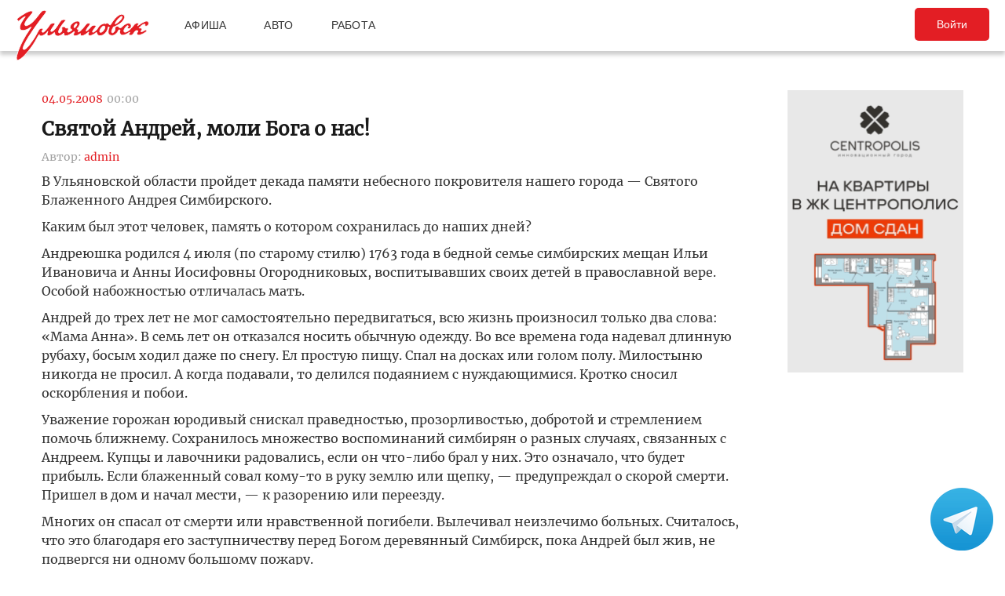

--- FILE ---
content_type: text/html; charset=UTF-8
request_url: https://ulpressa.ru/2008/05/04/article51985/
body_size: 16219
content:
<!DOCTYPE html>
<html lang="ru-RU" prefix="og: http://ogp.me/ns# fb: http://ogp.me/ns/fb#">
	<head>
		<link rel="stylesheet" type="text/css" media="all" href="https://ulpressa.ru/wp-content/themes/ulpressa_modern/css/roboto-slab.css?x39790&amp;version=1.61"/>
		<meta charset="UTF-8"/>
		<title>
			Святой Андрей, моли Бога о нас!   Улпресса - все новости Ульяновска		</title>
		<meta name="viewport" content="width=device-width">
		<link rel="profile" href="http://gmpg.org/xfn/11"/>
    <link rel="mask-icon" href="https://ulpressa.ru/wp-content/themes/ulpressa_modern/img/favicon.svg?x39790" color="#E31E24">
    <link href="https://ulpressa.ru/wp-content/themes/ulpressa_modern/img/favicon.svg?x39790" sizes="any" rel="shortcut icon" type="image/svg+xml">
    <link rel="icon" href="https://ulpressa.ru/wp-content/themes/ulpressa_modern/img/favicon.png?x39790" sizes="120x120">
    <link rel="apple-touch-icon icon" href="https://ulpressa.ru/wp-content/themes/ulpressa_modern/img/favicon.png?x39790" sizes="120x120">
        <link rel="apple-touch-icon" sizes="57x57" href="https://ulpressa.ru/wp-content/themes/ulpressa_modern/img/ico/apple-touch-icon-57x57.png?x39790">
		<link rel="apple-touch-icon" sizes="60x60" href="https://ulpressa.ru/wp-content/themes/ulpressa_modern/img/ico/apple-touch-icon-60x60.png?x39790">
		<link rel="apple-touch-icon" sizes="72x72" href="https://ulpressa.ru/wp-content/themes/ulpressa_modern/img/ico/apple-touch-icon-72x72.png?x39790">
		<link rel="apple-touch-icon" sizes="76x76" href="https://ulpressa.ru/wp-content/themes/ulpressa_modern/img/ico/apple-touch-icon-76x76.png?x39790">
		<link rel="apple-touch-icon" sizes="114x114" href="https://ulpressa.ru/wp-content/themes/ulpressa_modern/img/ico/apple-touch-icon-114x114.png?x39790">
		<link rel="apple-touch-icon" sizes="120x120" href="https://ulpressa.ru/wp-content/themes/ulpressa_modern/img/ico/apple-touch-icon-120x120.png?x39790">
		<link rel="apple-touch-icon" sizes="144x144" href="https://ulpressa.ru/wp-content/themes/ulpressa_modern/img/ico/apple-touch-icon-144x144.png?x39790">
		<link rel="apple-touch-icon" sizes="152x152" href="https://ulpressa.ru/wp-content/themes/ulpressa_modern/img/ico/apple-touch-icon-152x152.png?x39790">
		<link rel="apple-touch-icon" sizes="180x180" href="https://ulpressa.ru/wp-content/themes/ulpressa_modern/img/ico/apple-touch-icon-180x180.png?x39790">
		<link rel="icon" type="image/png" href="https://ulpressa.ru/wp-content/themes/ulpressa_modern/img/ico/favicon-16x16.png?x39790" sizes="16x16">
		<link rel="icon" type="image/png" href="https://ulpressa.ru/wp-content/themes/ulpressa_modern/img/ico/favicon-32x32.png?x39790" sizes="32x32">
		<link rel="icon" type="image/png" href="https://ulpressa.ru/wp-content/themes/ulpressa_modern/img/ico/favicon-96x96.png?x39790" sizes="96x96">
		<meta name="msapplication-square70x70logo" content="https://ulpressa.ru/wp-content/themes/ulpressa_modern/img/ico/smalltile.png" />
		<meta name="msapplication-square150x150logo" content="https://ulpressa.ru/wp-content/themes/ulpressa_modern/img/ico/mediumtile.png" />
		<meta name="msapplication-wide310x150logo" content="https://ulpressa.ru/wp-content/themes/ulpressa_modern/img/ico/widetile.png" />
		<meta name="msapplication-square310x310logo" content="https://ulpressa.ru/wp-content/themes/ulpressa_modern/img/ico/largetile.png" />
		
		<link rel="apple-touch-icon" sizes="180x180" href="https://ulpressa.ru/wp-content/themes/ulpressa_modern/img/ico/apple-touch-icon.png?x39790">
		<link rel="icon" type="image/png" sizes="32x32" href="https://ulpressa.ru/wp-content/themes/ulpressa_modern/img/ico/favicon-32x32.png?x39790">
		<link rel="icon" type="image/png" sizes="194x194" href="https://ulpressa.ru/wp-content/themes/ulpressa_modern/img/ico/favicon-194x194.png?x39790">
		<link rel="icon" type="image/png" sizes="16x16" href="https://ulpressa.ru/wp-content/themes/ulpressa_modern/img/ico/favicon-16x16.png?x39790">
		<link rel="manifest" href="https://ulpressa.ru/wp-content/themes/ulpressa_modern/img/ico/site.webmanifest">
		<link rel="mask-icon" href="https://ulpressa.ru/wp-content/themes/ulpressa_modern/img/ico/safari-pinned-tab.svg?x39790" color="#da532c">
		<meta name="apple-mobile-web-app-title" content="ulpressa">
		<meta name="application-name" content="ulpressa">
		<meta name="msapplication-TileColor" content="#ffc40d">
		<meta name="msapplication-config" content="https://ulpressa.ru/wp-content/themes/ulpressa_modern/img/ico/browserconfig.xml">
		<meta name="theme-color" content="#ffffff">
		
		<link rel="icon" type="image/png" sizes="16x16" href="https://ulpressa.ru/wp-content/themes/ulpressa_modern/img/ico/16u.png?x39790">
		<link rel="icon" type="image/png" sizes="32x32" href="https://ulpressa.ru/wp-content/themes/ulpressa_modern/img/ico/32u.png?x39790">
		<link rel="icon" type="image/png" sizes="57x57" href="https://ulpressa.ru/wp-content/themes/ulpressa_modern/img/ico/57u.png?x39790">
		<link rel="icon" type="image/png" sizes="60x60" href="https://ulpressa.ru/wp-content/themes/ulpressa_modern/img/ico/60u.png?x39790">
		<link rel="icon" type="image/png" sizes="72x72" href="https://ulpressa.ru/wp-content/themes/ulpressa_modern/img/ico/72u.png?x39790">
		<link rel="icon" type="image/png" sizes="76x76" href="https://ulpressa.ru/wp-content/themes/ulpressa_modern/img/ico/76u.png?x39790">
		<link rel="icon" type="image/png" sizes="96x96" href="https://ulpressa.ru/wp-content/themes/ulpressa_modern/img/ico/96u.png?x39790">
		<link rel="icon" type="image/png" sizes="114x114" href="https://ulpressa.ru/wp-content/themes/ulpressa_modern/img/ico/114u.png?x39790">
		<link rel="icon" type="image/png" sizes="120x120" href="https://ulpressa.ru/wp-content/themes/ulpressa_modern/img/ico/120u.png?x39790">
		<link rel="icon" type="image/png" sizes="128x128" href="https://ulpressa.ru/wp-content/themes/ulpressa_modern/img/ico/128u.png?x39790">
		<link rel="icon" type="image/png" sizes="144x144" href="https://ulpressa.ru/wp-content/themes/ulpressa_modern/img/ico/144u.png?x39790">
		<link rel="icon" type="image/png" sizes="152x152" href="https://ulpressa.ru/wp-content/themes/ulpressa_modern/img/ico/152u.png?x39790">
		<link rel="icon" type="image/png" sizes="167x167" href="https://ulpressa.ru/wp-content/themes/ulpressa_modern/img/ico/167u.png?x39790">
		<link rel="icon" type="image/png" sizes="180x180" href="https://ulpressa.ru/wp-content/themes/ulpressa_modern/img/ico/180u.png?x39790">
		<link rel="icon" type="image/png" sizes="192x192" href="https://ulpressa.ru/wp-content/themes/ulpressa_modern/img/ico/192u.png?x39790">
		<meta name="msapplication-TileImage" content="https://ulpressa.ru/wp-content/themes/ulpressa_modern/img/ico/144u.png">

		<link href="https://ulpressa.ru/wp-content/themes/ulpressa_modern/img/favicon.svg?x39790" sizes="any" rel="icon" type="image/svg+xml">
		<link rel="shortcut icon" href="https://ulpressa.ru/wp-content/themes/ulpressa_modern/img/favicon.ico?x39790" type="image/vnd.microsoft.icon"><link href="https://ulpressa.ru/wp-content/themes/ulpressa_modern/img/favicon.svg?x39790" sizes="any" rel="icon" type="image/svg+xml"/>
		<link rel="pingback" href=""/>
		<meta name='robots' content='max-image-preview:large' />
	<style>img:is([sizes="auto" i], [sizes^="auto," i]) { contain-intrinsic-size: 3000px 1500px }</style>
	<script type="text/javascript">
/* <![CDATA[ */
window._wpemojiSettings = {"baseUrl":"https:\/\/s.w.org\/images\/core\/emoji\/16.0.1\/72x72\/","ext":".png","svgUrl":"https:\/\/s.w.org\/images\/core\/emoji\/16.0.1\/svg\/","svgExt":".svg","source":{"concatemoji":"https:\/\/ulpressa.ru\/wp-includes\/js\/wp-emoji-release.min.js?ver=6.8.2"}};
/*! This file is auto-generated */
!function(s,n){var o,i,e;function c(e){try{var t={supportTests:e,timestamp:(new Date).valueOf()};sessionStorage.setItem(o,JSON.stringify(t))}catch(e){}}function p(e,t,n){e.clearRect(0,0,e.canvas.width,e.canvas.height),e.fillText(t,0,0);var t=new Uint32Array(e.getImageData(0,0,e.canvas.width,e.canvas.height).data),a=(e.clearRect(0,0,e.canvas.width,e.canvas.height),e.fillText(n,0,0),new Uint32Array(e.getImageData(0,0,e.canvas.width,e.canvas.height).data));return t.every(function(e,t){return e===a[t]})}function u(e,t){e.clearRect(0,0,e.canvas.width,e.canvas.height),e.fillText(t,0,0);for(var n=e.getImageData(16,16,1,1),a=0;a<n.data.length;a++)if(0!==n.data[a])return!1;return!0}function f(e,t,n,a){switch(t){case"flag":return n(e,"\ud83c\udff3\ufe0f\u200d\u26a7\ufe0f","\ud83c\udff3\ufe0f\u200b\u26a7\ufe0f")?!1:!n(e,"\ud83c\udde8\ud83c\uddf6","\ud83c\udde8\u200b\ud83c\uddf6")&&!n(e,"\ud83c\udff4\udb40\udc67\udb40\udc62\udb40\udc65\udb40\udc6e\udb40\udc67\udb40\udc7f","\ud83c\udff4\u200b\udb40\udc67\u200b\udb40\udc62\u200b\udb40\udc65\u200b\udb40\udc6e\u200b\udb40\udc67\u200b\udb40\udc7f");case"emoji":return!a(e,"\ud83e\udedf")}return!1}function g(e,t,n,a){var r="undefined"!=typeof WorkerGlobalScope&&self instanceof WorkerGlobalScope?new OffscreenCanvas(300,150):s.createElement("canvas"),o=r.getContext("2d",{willReadFrequently:!0}),i=(o.textBaseline="top",o.font="600 32px Arial",{});return e.forEach(function(e){i[e]=t(o,e,n,a)}),i}function t(e){var t=s.createElement("script");t.src=e,t.defer=!0,s.head.appendChild(t)}"undefined"!=typeof Promise&&(o="wpEmojiSettingsSupports",i=["flag","emoji"],n.supports={everything:!0,everythingExceptFlag:!0},e=new Promise(function(e){s.addEventListener("DOMContentLoaded",e,{once:!0})}),new Promise(function(t){var n=function(){try{var e=JSON.parse(sessionStorage.getItem(o));if("object"==typeof e&&"number"==typeof e.timestamp&&(new Date).valueOf()<e.timestamp+604800&&"object"==typeof e.supportTests)return e.supportTests}catch(e){}return null}();if(!n){if("undefined"!=typeof Worker&&"undefined"!=typeof OffscreenCanvas&&"undefined"!=typeof URL&&URL.createObjectURL&&"undefined"!=typeof Blob)try{var e="postMessage("+g.toString()+"("+[JSON.stringify(i),f.toString(),p.toString(),u.toString()].join(",")+"));",a=new Blob([e],{type:"text/javascript"}),r=new Worker(URL.createObjectURL(a),{name:"wpTestEmojiSupports"});return void(r.onmessage=function(e){c(n=e.data),r.terminate(),t(n)})}catch(e){}c(n=g(i,f,p,u))}t(n)}).then(function(e){for(var t in e)n.supports[t]=e[t],n.supports.everything=n.supports.everything&&n.supports[t],"flag"!==t&&(n.supports.everythingExceptFlag=n.supports.everythingExceptFlag&&n.supports[t]);n.supports.everythingExceptFlag=n.supports.everythingExceptFlag&&!n.supports.flag,n.DOMReady=!1,n.readyCallback=function(){n.DOMReady=!0}}).then(function(){return e}).then(function(){var e;n.supports.everything||(n.readyCallback(),(e=n.source||{}).concatemoji?t(e.concatemoji):e.wpemoji&&e.twemoji&&(t(e.twemoji),t(e.wpemoji)))}))}((window,document),window._wpemojiSettings);
/* ]]> */
</script>
<style id='wp-emoji-styles-inline-css' type='text/css'>

	img.wp-smiley, img.emoji {
		display: inline !important;
		border: none !important;
		box-shadow: none !important;
		height: 1em !important;
		width: 1em !important;
		margin: 0 0.07em !important;
		vertical-align: -0.1em !important;
		background: none !important;
		padding: 0 !important;
	}
</style>
<link rel='stylesheet' id='wp-block-library-css' href='https://ulpressa.ru/wp-includes/css/dist/block-library/style.min.css?x39790&amp;ver=6.8.2' type='text/css' media='all' />
<style id='classic-theme-styles-inline-css' type='text/css'>
/*! This file is auto-generated */
.wp-block-button__link{color:#fff;background-color:#32373c;border-radius:9999px;box-shadow:none;text-decoration:none;padding:calc(.667em + 2px) calc(1.333em + 2px);font-size:1.125em}.wp-block-file__button{background:#32373c;color:#fff;text-decoration:none}
</style>
<link rel='stylesheet' id='eedee-gutenslider-init-css' href='https://ulpressa.ru/wp-content/plugins/gutenslider/build/gutenslider-init.css?x39790&amp;ver=1743953162' type='text/css' media='all' />
<style id='global-styles-inline-css' type='text/css'>
:root{--wp--preset--aspect-ratio--square: 1;--wp--preset--aspect-ratio--4-3: 4/3;--wp--preset--aspect-ratio--3-4: 3/4;--wp--preset--aspect-ratio--3-2: 3/2;--wp--preset--aspect-ratio--2-3: 2/3;--wp--preset--aspect-ratio--16-9: 16/9;--wp--preset--aspect-ratio--9-16: 9/16;--wp--preset--color--black: #000000;--wp--preset--color--cyan-bluish-gray: #abb8c3;--wp--preset--color--white: #ffffff;--wp--preset--color--pale-pink: #f78da7;--wp--preset--color--vivid-red: #cf2e2e;--wp--preset--color--luminous-vivid-orange: #ff6900;--wp--preset--color--luminous-vivid-amber: #fcb900;--wp--preset--color--light-green-cyan: #7bdcb5;--wp--preset--color--vivid-green-cyan: #00d084;--wp--preset--color--pale-cyan-blue: #8ed1fc;--wp--preset--color--vivid-cyan-blue: #0693e3;--wp--preset--color--vivid-purple: #9b51e0;--wp--preset--gradient--vivid-cyan-blue-to-vivid-purple: linear-gradient(135deg,rgba(6,147,227,1) 0%,rgb(155,81,224) 100%);--wp--preset--gradient--light-green-cyan-to-vivid-green-cyan: linear-gradient(135deg,rgb(122,220,180) 0%,rgb(0,208,130) 100%);--wp--preset--gradient--luminous-vivid-amber-to-luminous-vivid-orange: linear-gradient(135deg,rgba(252,185,0,1) 0%,rgba(255,105,0,1) 100%);--wp--preset--gradient--luminous-vivid-orange-to-vivid-red: linear-gradient(135deg,rgba(255,105,0,1) 0%,rgb(207,46,46) 100%);--wp--preset--gradient--very-light-gray-to-cyan-bluish-gray: linear-gradient(135deg,rgb(238,238,238) 0%,rgb(169,184,195) 100%);--wp--preset--gradient--cool-to-warm-spectrum: linear-gradient(135deg,rgb(74,234,220) 0%,rgb(151,120,209) 20%,rgb(207,42,186) 40%,rgb(238,44,130) 60%,rgb(251,105,98) 80%,rgb(254,248,76) 100%);--wp--preset--gradient--blush-light-purple: linear-gradient(135deg,rgb(255,206,236) 0%,rgb(152,150,240) 100%);--wp--preset--gradient--blush-bordeaux: linear-gradient(135deg,rgb(254,205,165) 0%,rgb(254,45,45) 50%,rgb(107,0,62) 100%);--wp--preset--gradient--luminous-dusk: linear-gradient(135deg,rgb(255,203,112) 0%,rgb(199,81,192) 50%,rgb(65,88,208) 100%);--wp--preset--gradient--pale-ocean: linear-gradient(135deg,rgb(255,245,203) 0%,rgb(182,227,212) 50%,rgb(51,167,181) 100%);--wp--preset--gradient--electric-grass: linear-gradient(135deg,rgb(202,248,128) 0%,rgb(113,206,126) 100%);--wp--preset--gradient--midnight: linear-gradient(135deg,rgb(2,3,129) 0%,rgb(40,116,252) 100%);--wp--preset--font-size--small: 13px;--wp--preset--font-size--medium: 20px;--wp--preset--font-size--large: 36px;--wp--preset--font-size--x-large: 42px;--wp--preset--spacing--20: 0.44rem;--wp--preset--spacing--30: 0.67rem;--wp--preset--spacing--40: 1rem;--wp--preset--spacing--50: 1.5rem;--wp--preset--spacing--60: 2.25rem;--wp--preset--spacing--70: 3.38rem;--wp--preset--spacing--80: 5.06rem;--wp--preset--shadow--natural: 6px 6px 9px rgba(0, 0, 0, 0.2);--wp--preset--shadow--deep: 12px 12px 50px rgba(0, 0, 0, 0.4);--wp--preset--shadow--sharp: 6px 6px 0px rgba(0, 0, 0, 0.2);--wp--preset--shadow--outlined: 6px 6px 0px -3px rgba(255, 255, 255, 1), 6px 6px rgba(0, 0, 0, 1);--wp--preset--shadow--crisp: 6px 6px 0px rgba(0, 0, 0, 1);}:where(.is-layout-flex){gap: 0.5em;}:where(.is-layout-grid){gap: 0.5em;}body .is-layout-flex{display: flex;}.is-layout-flex{flex-wrap: wrap;align-items: center;}.is-layout-flex > :is(*, div){margin: 0;}body .is-layout-grid{display: grid;}.is-layout-grid > :is(*, div){margin: 0;}:where(.wp-block-columns.is-layout-flex){gap: 2em;}:where(.wp-block-columns.is-layout-grid){gap: 2em;}:where(.wp-block-post-template.is-layout-flex){gap: 1.25em;}:where(.wp-block-post-template.is-layout-grid){gap: 1.25em;}.has-black-color{color: var(--wp--preset--color--black) !important;}.has-cyan-bluish-gray-color{color: var(--wp--preset--color--cyan-bluish-gray) !important;}.has-white-color{color: var(--wp--preset--color--white) !important;}.has-pale-pink-color{color: var(--wp--preset--color--pale-pink) !important;}.has-vivid-red-color{color: var(--wp--preset--color--vivid-red) !important;}.has-luminous-vivid-orange-color{color: var(--wp--preset--color--luminous-vivid-orange) !important;}.has-luminous-vivid-amber-color{color: var(--wp--preset--color--luminous-vivid-amber) !important;}.has-light-green-cyan-color{color: var(--wp--preset--color--light-green-cyan) !important;}.has-vivid-green-cyan-color{color: var(--wp--preset--color--vivid-green-cyan) !important;}.has-pale-cyan-blue-color{color: var(--wp--preset--color--pale-cyan-blue) !important;}.has-vivid-cyan-blue-color{color: var(--wp--preset--color--vivid-cyan-blue) !important;}.has-vivid-purple-color{color: var(--wp--preset--color--vivid-purple) !important;}.has-black-background-color{background-color: var(--wp--preset--color--black) !important;}.has-cyan-bluish-gray-background-color{background-color: var(--wp--preset--color--cyan-bluish-gray) !important;}.has-white-background-color{background-color: var(--wp--preset--color--white) !important;}.has-pale-pink-background-color{background-color: var(--wp--preset--color--pale-pink) !important;}.has-vivid-red-background-color{background-color: var(--wp--preset--color--vivid-red) !important;}.has-luminous-vivid-orange-background-color{background-color: var(--wp--preset--color--luminous-vivid-orange) !important;}.has-luminous-vivid-amber-background-color{background-color: var(--wp--preset--color--luminous-vivid-amber) !important;}.has-light-green-cyan-background-color{background-color: var(--wp--preset--color--light-green-cyan) !important;}.has-vivid-green-cyan-background-color{background-color: var(--wp--preset--color--vivid-green-cyan) !important;}.has-pale-cyan-blue-background-color{background-color: var(--wp--preset--color--pale-cyan-blue) !important;}.has-vivid-cyan-blue-background-color{background-color: var(--wp--preset--color--vivid-cyan-blue) !important;}.has-vivid-purple-background-color{background-color: var(--wp--preset--color--vivid-purple) !important;}.has-black-border-color{border-color: var(--wp--preset--color--black) !important;}.has-cyan-bluish-gray-border-color{border-color: var(--wp--preset--color--cyan-bluish-gray) !important;}.has-white-border-color{border-color: var(--wp--preset--color--white) !important;}.has-pale-pink-border-color{border-color: var(--wp--preset--color--pale-pink) !important;}.has-vivid-red-border-color{border-color: var(--wp--preset--color--vivid-red) !important;}.has-luminous-vivid-orange-border-color{border-color: var(--wp--preset--color--luminous-vivid-orange) !important;}.has-luminous-vivid-amber-border-color{border-color: var(--wp--preset--color--luminous-vivid-amber) !important;}.has-light-green-cyan-border-color{border-color: var(--wp--preset--color--light-green-cyan) !important;}.has-vivid-green-cyan-border-color{border-color: var(--wp--preset--color--vivid-green-cyan) !important;}.has-pale-cyan-blue-border-color{border-color: var(--wp--preset--color--pale-cyan-blue) !important;}.has-vivid-cyan-blue-border-color{border-color: var(--wp--preset--color--vivid-cyan-blue) !important;}.has-vivid-purple-border-color{border-color: var(--wp--preset--color--vivid-purple) !important;}.has-vivid-cyan-blue-to-vivid-purple-gradient-background{background: var(--wp--preset--gradient--vivid-cyan-blue-to-vivid-purple) !important;}.has-light-green-cyan-to-vivid-green-cyan-gradient-background{background: var(--wp--preset--gradient--light-green-cyan-to-vivid-green-cyan) !important;}.has-luminous-vivid-amber-to-luminous-vivid-orange-gradient-background{background: var(--wp--preset--gradient--luminous-vivid-amber-to-luminous-vivid-orange) !important;}.has-luminous-vivid-orange-to-vivid-red-gradient-background{background: var(--wp--preset--gradient--luminous-vivid-orange-to-vivid-red) !important;}.has-very-light-gray-to-cyan-bluish-gray-gradient-background{background: var(--wp--preset--gradient--very-light-gray-to-cyan-bluish-gray) !important;}.has-cool-to-warm-spectrum-gradient-background{background: var(--wp--preset--gradient--cool-to-warm-spectrum) !important;}.has-blush-light-purple-gradient-background{background: var(--wp--preset--gradient--blush-light-purple) !important;}.has-blush-bordeaux-gradient-background{background: var(--wp--preset--gradient--blush-bordeaux) !important;}.has-luminous-dusk-gradient-background{background: var(--wp--preset--gradient--luminous-dusk) !important;}.has-pale-ocean-gradient-background{background: var(--wp--preset--gradient--pale-ocean) !important;}.has-electric-grass-gradient-background{background: var(--wp--preset--gradient--electric-grass) !important;}.has-midnight-gradient-background{background: var(--wp--preset--gradient--midnight) !important;}.has-small-font-size{font-size: var(--wp--preset--font-size--small) !important;}.has-medium-font-size{font-size: var(--wp--preset--font-size--medium) !important;}.has-large-font-size{font-size: var(--wp--preset--font-size--large) !important;}.has-x-large-font-size{font-size: var(--wp--preset--font-size--x-large) !important;}
:where(.wp-block-post-template.is-layout-flex){gap: 1.25em;}:where(.wp-block-post-template.is-layout-grid){gap: 1.25em;}
:where(.wp-block-columns.is-layout-flex){gap: 2em;}:where(.wp-block-columns.is-layout-grid){gap: 2em;}
:root :where(.wp-block-pullquote){font-size: 1.5em;line-height: 1.6;}
</style>
<link rel='stylesheet' id='fancybox-css' href='https://ulpressa.ru/wp-content/plugins/all-images-fancybox/fancybox/fancybox.min.css?x39790&amp;ver=5.0' type='text/css' media='all' />
<link rel='stylesheet' id='style-fancybox-css' href='https://ulpressa.ru/wp-content/plugins/all-images-fancybox/style.css?x39790&amp;ver=0.7' type='text/css' media='all' />
<link rel='stylesheet' id='gn-frontend-gnfollow-style-css' href='https://ulpressa.ru/wp-content/plugins/gn-publisher/assets/css/gn-frontend-gnfollow.min.css?x39790&amp;ver=1.5.23' type='text/css' media='all' />
<link rel='stylesheet' id='npis-style-css' href='https://ulpressa.ru/wp-content/plugins/next-post-infinite-scroll/assets/css/next-post-infinite-scroll.css?x39790&amp;ver=8.2.13' type='text/css' media='all' />
<link rel='stylesheet' id='wp-polls-css' href='https://ulpressa.ru/wp-content/plugins/wp-polls/polls-css.css?x39790&amp;ver=2.77.3' type='text/css' media='all' />
<style id='wp-polls-inline-css' type='text/css'>
.wp-polls .pollbar {
	margin: 1px;
	font-size: 8px;
	line-height: 10px;
	height: 10px;
	background-image: url('https://ulpressa.ru/wp-content/plugins/wp-polls/images/default_gradient/pollbg.gif');
	border: 1px solid #000000;
}

</style>
<link rel='stylesheet' id='ppress-frontend-css' href='https://ulpressa.ru/wp-content/plugins/wp-user-avatar/assets/css/frontend.min.css?x39790&amp;ver=4.16.3' type='text/css' media='all' />
<link rel='stylesheet' id='ppress-flatpickr-css' href='https://ulpressa.ru/wp-content/plugins/wp-user-avatar/assets/flatpickr/flatpickr.min.css?x39790&amp;ver=4.16.3' type='text/css' media='all' />
<link rel='stylesheet' id='ppress-select2-css' href='https://ulpressa.ru/wp-content/plugins/wp-user-avatar/assets/select2/select2.min.css?x39790&amp;ver=6.8.2' type='text/css' media='all' />
<link rel='stylesheet' id='post-source.style-css' href='https://ulpressa.ru/wp-content/plugins/post_source/style.css?x39790&amp;ver=6.8.2' type='text/css' media='all' />
<script type="text/javascript" src="https://ulpressa.ru/wp-includes/js/jquery/jquery.min.js?x39790&amp;ver=3.7.1" id="jquery-core-js"></script>
<script type="text/javascript" src="https://ulpressa.ru/wp-includes/js/jquery/jquery-migrate.min.js?x39790&amp;ver=3.4.1" id="jquery-migrate-js"></script>
<script type="text/javascript" src="https://ulpressa.ru/wp-content/plugins/all-images-fancybox/fancybox/fancybox.min.js?x39790&amp;ver=5.0" id="fancybox-js"></script>
<script type="text/javascript" src="https://ulpressa.ru/wp-content/plugins/useful-banner-manager-modified/scripts.min.js?x39790&amp;ver=6.8.2" id="useful_banner_manager_scripts-js"></script>
<script type="text/javascript" src="https://ulpressa.ru/wp-content/plugins/wp-user-avatar/assets/flatpickr/flatpickr.min.js?x39790&amp;ver=4.16.3" id="ppress-flatpickr-js"></script>
<script type="text/javascript" src="https://ulpressa.ru/wp-content/plugins/wp-user-avatar/assets/select2/select2.min.js?x39790&amp;ver=4.16.3" id="ppress-select2-js"></script>
<script type="text/javascript" src="https://ulpressa.ru/wp-content/themes/ulpressa_modern/js/loadmore.js?x39790&amp;ver=2025-02-21%2015:38" id="true_loadmore-js"></script>
<link rel="https://api.w.org/" href="https://ulpressa.ru/wp-json/" /><link rel="alternate" title="JSON" type="application/json" href="https://ulpressa.ru/wp-json/wp/v2/posts/58754" /><link rel="canonical" href="https://ulpressa.ru/2008/05/04/article51985/" />
<link rel='shortlink' href='https://ulpressa.ru/ozusQnE' />
<link rel="alternate" title="oEmbed (JSON)" type="application/json+oembed" href="https://ulpressa.ru/wp-json/oembed/1.0/embed?url=https%3A%2F%2Fulpressa.ru%2F2008%2F05%2F04%2Farticle51985%2F" />
<meta name="Description" content="В Ульяновской области пройдет декада памяти небесного покровителя нашего города - Святого Блаженного Андрея Симбирского.Каким был этот человек, память о котором сохранилась до наших дней?Андреюшка родился 4 июля (по старому стилю) 1763 года в бедной семье симбирских мещан Ильи Ивановича и Анны Иосиф" />

<!-- Schema & Structured Data For WP v1.48 - -->
<script type="application/ld+json" class="saswp-schema-markup-output">
[{"@context":"https:\/\/schema.org\/","@graph":[{"@context":"https:\/\/schema.org\/","@type":"SiteNavigationElement","@id":"https:\/\/ulpressa.ru#\u041f\u043e\u0434 \u0437\u0430\u0433\u043e\u043b\u043e\u0432\u043e\u043a\u043e\u043c","name":"\u041d\u043e\u0432\u043e\u0441\u0442\u0438","url":"https:\/\/ulpressa.ru\/category\/chronicle\/"},{"@context":"https:\/\/schema.org\/","@type":"SiteNavigationElement","@id":"https:\/\/ulpressa.ru#\u041f\u043e\u0434 \u0437\u0430\u0433\u043e\u043b\u043e\u0432\u043e\u043a\u043e\u043c","name":"\u041e\u0431\u0449\u0435\u0441\u0442\u0432\u043e","url":"https:\/\/ulpressa.ru\/category\/society\/"},{"@context":"https:\/\/schema.org\/","@type":"SiteNavigationElement","@id":"https:\/\/ulpressa.ru#\u041f\u043e\u0434 \u0437\u0430\u0433\u043e\u043b\u043e\u0432\u043e\u043a\u043e\u043c","name":"\u041f\u043e\u043b\u0438\u0442\u0438\u043a\u0430","url":"https:\/\/ulpressa.ru\/category\/politics\/"},{"@context":"https:\/\/schema.org\/","@type":"SiteNavigationElement","@id":"https:\/\/ulpressa.ru#\u041f\u043e\u0434 \u0437\u0430\u0433\u043e\u043b\u043e\u0432\u043e\u043a\u043e\u043c","name":"\u042d\u043a\u043e\u043d\u043e\u043c\u0438\u043a\u0430","url":"https:\/\/ulpressa.ru\/category\/economics\/"},{"@context":"https:\/\/schema.org\/","@type":"SiteNavigationElement","@id":"https:\/\/ulpressa.ru#\u041f\u043e\u0434 \u0437\u0430\u0433\u043e\u043b\u043e\u0432\u043e\u043a\u043e\u043c","name":"\u041a\u0443\u043b\u044c\u0442\u0443\u0440\u0430","url":"https:\/\/ulpressa.ru\/category\/culture\/"},{"@context":"https:\/\/schema.org\/","@type":"SiteNavigationElement","@id":"https:\/\/ulpressa.ru#\u041f\u043e\u0434 \u0437\u0430\u0433\u043e\u043b\u043e\u0432\u043e\u043a\u043e\u043c","name":"\u0421\u043f\u043e\u0440\u0442","url":"https:\/\/ulpressa.ru\/category\/sport\/"},{"@context":"https:\/\/schema.org\/","@type":"SiteNavigationElement","@id":"https:\/\/ulpressa.ru#\u041f\u043e\u0434 \u0437\u0430\u0433\u043e\u043b\u043e\u0432\u043e\u043a\u043e\u043c","name":"\u041f\u0440\u043e\u0438\u0441\u0448\u0435\u0441\u0442\u0432\u0438\u044f","url":"https:\/\/ulpressa.ru\/category\/%d0%bf%d1%80%d0%be%d0%b8%d1%81%d1%88%d0%b5%d1%81%d1%82%d0%b2%d0%b8%d1%8f\/"},{"@context":"https:\/\/schema.org\/","@type":"SiteNavigationElement","@id":"https:\/\/ulpressa.ru#\u041f\u043e\u0434 \u0437\u0430\u0433\u043e\u043b\u043e\u0432\u043e\u043a\u043e\u043c","name":"\u0421\u0435\u043b\u043e","url":"https:\/\/ulpressa.ru\/category\/%d1%81%d0%b5%d0%bb%d0%be\/"}]},

{"@context":"https:\/\/schema.org\/","@type":"BreadcrumbList","@id":"https:\/\/ulpressa.ru\/2008\/05\/04\/article51985\/#breadcrumb","itemListElement":[{"@type":"ListItem","position":1,"item":{"@id":"https:\/\/ulpressa.ru","name":"\u0423\u043b\u043f\u0440\u0435\u0441\u0441\u0430 - \u0432\u0441\u0435 \u043d\u043e\u0432\u043e\u0441\u0442\u0438 \u0423\u043b\u044c\u044f\u043d\u043e\u0432\u0441\u043a\u0430"}},{"@type":"ListItem","position":2,"item":{"@id":"https:\/\/ulpressa.ru\/category\/culture\/","name":"\u041a\u0443\u043b\u044c\u0442\u0443\u0440\u0430"}},{"@type":"ListItem","position":3,"item":{"@id":"https:\/\/ulpressa.ru\/2008\/05\/04\/article51985\/","name":"\u0421\u0432\u044f\u0442\u043e\u0439 \u0410\u043d\u0434\u0440\u0435\u0439, \u043c\u043e\u043b\u0438 \u0411\u043e\u0433\u0430 \u043e \u043d\u0430\u0441!"}}]},

{"@context":"https:\/\/schema.org\/","@type":"NewsArticle","@id":"https:\/\/ulpressa.ru\/2008\/05\/04\/article51985\/#newsarticle","url":"https:\/\/ulpressa.ru\/2008\/05\/04\/article51985\/","headline":"\u0421\u0432\u044f\u0442\u043e\u0439 \u0410\u043d\u0434\u0440\u0435\u0439, \u043c\u043e\u043b\u0438 \u0411\u043e\u0433\u0430 \u043e \u043d\u0430\u0441!","mainEntityOfPage":"https:\/\/ulpressa.ru\/2008\/05\/04\/article51985\/","datePublished":"2008-05-04T00:00:00+04:00","dateModified":"2008-05-04T00:00:00+04:00","description":"\u0412 \u0423\u043b\u044c\u044f\u043d\u043e\u0432\u0441\u043a\u043e\u0439 \u043e\u0431\u043b\u0430\u0441\u0442\u0438 \u043f\u0440\u043e\u0439\u0434\u0435\u0442 \u0434\u0435\u043a\u0430\u0434\u0430 \u043f\u0430\u043c\u044f\u0442\u0438 \u043d\u0435\u0431\u0435\u0441\u043d\u043e\u0433\u043e \u043f\u043e\u043a\u0440\u043e\u0432\u0438\u0442\u0435\u043b\u044f \u043d\u0430\u0448\u0435\u0433\u043e \u0433\u043e\u0440\u043e\u0434\u0430 - \u0421\u0432\u044f\u0442\u043e\u0433\u043e \u0411\u043b\u0430\u0436\u0435\u043d\u043d\u043e\u0433\u043e \u0410\u043d\u0434\u0440\u0435\u044f \u0421\u0438\u043c\u0431\u0438\u0440\u0441\u043a\u043e\u0433\u043e.\u041a\u0430\u043a\u0438\u043c \u0431\u044b\u043b \u044d\u0442\u043e\u0442 \u0447\u0435\u043b\u043e\u0432\u0435\u043a, \u043f\u0430\u043c\u044f\u0442\u044c \u043e \u043a\u043e\u0442\u043e\u0440\u043e\u043c \u0441\u043e\u0445\u0440\u0430\u043d\u0438\u043b\u0430\u0441\u044c \u0434\u043e \u043d\u0430\u0448\u0438\u0445 \u0434\u043d\u0435\u0439?\u0410\u043d\u0434\u0440\u0435\u044e\u0448\u043a\u0430 \u0440\u043e\u0434\u0438\u043b\u0441\u044f 4 \u0438\u044e\u043b\u044f (\u043f\u043e \u0441\u0442\u0430\u0440\u043e\u043c\u0443 \u0441\u0442\u0438\u043b\u044e) 1763 \u0433\u043e\u0434\u0430 \u0432 \u0431\u0435\u0434\u043d\u043e\u0439 \u0441\u0435\u043c\u044c\u0435 \u0441\u0438\u043c\u0431\u0438\u0440\u0441\u043a\u0438\u0445 \u043c\u0435\u0449\u0430\u043d \u0418\u043b\u044c\u0438 \u0418\u0432\u0430\u043d\u043e\u0432\u0438\u0447\u0430 \u0438 \u0410\u043d\u043d\u044b \u0418\u043e\u0441\u0438\u0444\u043e\u0432\u043d\u044b \u041e\u0433\u043e\u0440\u043e\u0434\u043d\u0438\u043a\u043e\u0432\u044b\u0445, \u0432\u043e\u0441\u043f\u0438\u0442\u044b\u0432\u0430\u0432\u0448\u0438\u0445 \u0441\u0432\u043e\u0438\u0445 \u0434\u0435\u0442\u0435\u0439 \u0432 \u043f\u0440\u0430\u0432\u043e\u0441\u043b\u0430\u0432\u043d\u043e\u0439 \u0432\u0435\u0440\u0435. \u041e\u0441\u043e\u0431\u043e\u0439 \u043d\u0430\u0431\u043e\u0436\u043d\u043e\u0441\u0442\u044c\u044e \u043e\u0442\u043b\u0438\u0447\u0430\u043b\u0430\u0441\u044c \u043c\u0430\u0442\u044c.\u0410\u043d\u0434\u0440\u0435\u0439 \u0434\u043e","articleSection":"\u041a\u0443\u043b\u044c\u0442\u0443\u0440\u0430","articleBody":"\u0412 \u0423\u043b\u044c\u044f\u043d\u043e\u0432\u0441\u043a\u043e\u0439 \u043e\u0431\u043b\u0430\u0441\u0442\u0438 \u043f\u0440\u043e\u0439\u0434\u0435\u0442 \u0434\u0435\u043a\u0430\u0434\u0430 \u043f\u0430\u043c\u044f\u0442\u0438 \u043d\u0435\u0431\u0435\u0441\u043d\u043e\u0433\u043e \u043f\u043e\u043a\u0440\u043e\u0432\u0438\u0442\u0435\u043b\u044f \u043d\u0430\u0448\u0435\u0433\u043e \u0433\u043e\u0440\u043e\u0434\u0430 - \u0421\u0432\u044f\u0442\u043e\u0433\u043e \u0411\u043b\u0430\u0436\u0435\u043d\u043d\u043e\u0433\u043e \u0410\u043d\u0434\u0440\u0435\u044f \u0421\u0438\u043c\u0431\u0438\u0440\u0441\u043a\u043e\u0433\u043e.\u041a\u0430\u043a\u0438\u043c \u0431\u044b\u043b \u044d\u0442\u043e\u0442 \u0447\u0435\u043b\u043e\u0432\u0435\u043a, \u043f\u0430\u043c\u044f\u0442\u044c \u043e \u043a\u043e\u0442\u043e\u0440\u043e\u043c \u0441\u043e\u0445\u0440\u0430\u043d\u0438\u043b\u0430\u0441\u044c \u0434\u043e \u043d\u0430\u0448\u0438\u0445 \u0434\u043d\u0435\u0439?\u0410\u043d\u0434\u0440\u0435\u044e\u0448\u043a\u0430 \u0440\u043e\u0434\u0438\u043b\u0441\u044f 4 \u0438\u044e\u043b\u044f (\u043f\u043e \u0441\u0442\u0430\u0440\u043e\u043c\u0443 \u0441\u0442\u0438\u043b\u044e) 1763 \u0433\u043e\u0434\u0430 \u0432 \u0431\u0435\u0434\u043d\u043e\u0439 \u0441\u0435\u043c\u044c\u0435 \u0441\u0438\u043c\u0431\u0438\u0440\u0441\u043a\u0438\u0445 \u043c\u0435\u0449\u0430\u043d \u0418\u043b\u044c\u0438 \u0418\u0432\u0430\u043d\u043e\u0432\u0438\u0447\u0430 \u0438 \u0410\u043d\u043d\u044b \u0418\u043e\u0441\u0438\u0444\u043e\u0432\u043d\u044b \u041e\u0433\u043e\u0440\u043e\u0434\u043d\u0438\u043a\u043e\u0432\u044b\u0445, \u0432\u043e\u0441\u043f\u0438\u0442\u044b\u0432\u0430\u0432\u0448\u0438\u0445 \u0441\u0432\u043e\u0438\u0445 \u0434\u0435\u0442\u0435\u0439 \u0432 \u043f\u0440\u0430\u0432\u043e\u0441\u043b\u0430\u0432\u043d\u043e\u0439 \u0432\u0435\u0440\u0435. \u041e\u0441\u043e\u0431\u043e\u0439 \u043d\u0430\u0431\u043e\u0436\u043d\u043e\u0441\u0442\u044c\u044e \u043e\u0442\u043b\u0438\u0447\u0430\u043b\u0430\u0441\u044c \u043c\u0430\u0442\u044c.\u0410\u043d\u0434\u0440\u0435\u0439 \u0434\u043e \u0442\u0440\u0435\u0445 \u043b\u0435\u0442 \u043d\u0435 \u043c\u043e\u0433 \u0441\u0430\u043c\u043e\u0441\u0442\u043e\u044f\u0442\u0435\u043b\u044c\u043d\u043e \u043f\u0435\u0440\u0435\u0434\u0432\u0438\u0433\u0430\u0442\u044c\u0441\u044f, \u0432\u0441\u044e \u0436\u0438\u0437\u043d\u044c \u043f\u0440\u043e\u0438\u0437\u043d\u043e\u0441\u0438\u043b \u0442\u043e\u043b\u044c\u043a\u043e \u0434\u0432\u0430 \u0441\u043b\u043e\u0432\u0430: \u00ab\u041c\u0430\u043c\u0430 \u0410\u043d\u043d\u0430\u00bb. \u0412 \u0441\u0435\u043c\u044c \u043b\u0435\u0442 \u043e\u043d \u043e\u0442\u043a\u0430\u0437\u0430\u043b\u0441\u044f \u043d\u043e\u0441\u0438\u0442\u044c \u043e\u0431\u044b\u0447\u043d\u0443\u044e \u043e\u0434\u0435\u0436\u0434\u0443. \u0412\u043e \u0432\u0441\u0435 \u0432\u0440\u0435\u043c\u0435\u043d\u0430 \u0433\u043e\u0434\u0430 \u043d\u0430\u0434\u0435\u0432\u0430\u043b \u0434\u043b\u0438\u043d\u043d\u0443\u044e \u0440\u0443\u0431\u0430\u0445\u0443, \u0431\u043e\u0441\u044b\u043c \u0445\u043e\u0434\u0438\u043b \u0434\u0430\u0436\u0435 \u043f\u043e \u0441\u043d\u0435\u0433\u0443. \u0415\u043b \u043f\u0440\u043e\u0441\u0442\u0443\u044e \u043f\u0438\u0449\u0443. \u0421\u043f\u0430\u043b \u043d\u0430 \u0434\u043e\u0441\u043a\u0430\u0445 \u0438\u043b\u0438 \u0433\u043e\u043b\u043e\u043c \u043f\u043e\u043b\u0443. \u041c\u0438\u043b\u043e\u0441\u0442\u044b\u043d\u044e \u043d\u0438\u043a\u043e\u0433\u0434\u0430 \u043d\u0435 \u043f\u0440\u043e\u0441\u0438\u043b. \u0410 \u043a\u043e\u0433\u0434\u0430 \u043f\u043e\u0434\u0430\u0432\u0430\u043b\u0438, \u0442\u043e \u0434\u0435\u043b\u0438\u043b\u0441\u044f \u043f\u043e\u0434\u0430\u044f\u043d\u0438\u0435\u043c \u0441 \u043d\u0443\u0436\u0434\u0430\u044e\u0449\u0438\u043c\u0438\u0441\u044f. \u041a\u0440\u043e\u0442\u043a\u043e \u0441\u043d\u043e\u0441\u0438\u043b \u043e\u0441\u043a\u043e\u0440\u0431\u043b\u0435\u043d\u0438\u044f \u0438 \u043f\u043e\u0431\u043e\u0438.\u0423\u0432\u0430\u0436\u0435\u043d\u0438\u0435 \u0433\u043e\u0440\u043e\u0436\u0430\u043d \u044e\u0440\u043e\u0434\u0438\u0432\u044b\u0439 \u0441\u043d\u0438\u0441\u043a\u0430\u043b \u043f\u0440\u0430\u0432\u0435\u0434\u043d\u043e\u0441\u0442\u044c\u044e, \u043f\u0440\u043e\u0437\u043e\u0440\u043b\u0438\u0432\u043e\u0441\u0442\u044c\u044e, \u0434\u043e\u0431\u0440\u043e\u0442\u043e\u0439 \u0438 \u0441\u0442\u0440\u0435\u043c\u043b\u0435\u043d\u0438\u0435\u043c \u043f\u043e\u043c\u043e\u0447\u044c \u0431\u043b\u0438\u0436\u043d\u0435\u043c\u0443. \u0421\u043e\u0445\u0440\u0430\u043d\u0438\u043b\u043e\u0441\u044c \u043c\u043d\u043e\u0436\u0435\u0441\u0442\u0432\u043e \u0432\u043e\u0441\u043f\u043e\u043c\u0438\u043d\u0430\u043d\u0438\u0439 \u0441\u0438\u043c\u0431\u0438\u0440\u044f\u043d \u043e \u0440\u0430\u0437\u043d\u044b\u0445 \u0441\u043b\u0443\u0447\u0430\u044f\u0445, \u0441\u0432\u044f\u0437\u0430\u043d\u043d\u044b\u0445 \u0441 \u0410\u043d\u0434\u0440\u0435\u0435\u043c. \u041a\u0443\u043f\u0446\u044b \u0438 \u043b\u0430\u0432\u043e\u0447\u043d\u0438\u043a\u0438 \u0440\u0430\u0434\u043e\u0432\u0430\u043b\u0438\u0441\u044c, \u0435\u0441\u043b\u0438 \u043e\u043d \u0447\u0442\u043e-\u043b\u0438\u0431\u043e \u0431\u0440\u0430\u043b \u0443 \u043d\u0438\u0445. \u042d\u0442\u043e \u043e\u0437\u043d\u0430\u0447\u0430\u043b\u043e, \u0447\u0442\u043e \u0431\u0443\u0434\u0435\u0442 \u043f\u0440\u0438\u0431\u044b\u043b\u044c. \u0415\u0441\u043b\u0438 \u0431\u043b\u0430\u0436\u0435\u043d\u043d\u044b\u0439 \u0441\u043e\u0432\u0430\u043b \u043a\u043e\u043c\u0443-\u0442\u043e \u0432 \u0440\u0443\u043a\u0443 \u0437\u0435\u043c\u043b\u044e \u0438\u043b\u0438 \u0449\u0435\u043f\u043a\u0443, - \u043f\u0440\u0435\u0434\u0443\u043f\u0440\u0435\u0436\u0434\u0430\u043b \u043e \u0441\u043a\u043e\u0440\u043e\u0439 \u0441\u043c\u0435\u0440\u0442\u0438. \u041f\u0440\u0438\u0448\u0435\u043b \u0432 \u0434\u043e\u043c \u0438 \u043d\u0430\u0447\u0430\u043b \u043c\u0435\u0441\u0442\u0438, - \u043a \u0440\u0430\u0437\u043e\u0440\u0435\u043d\u0438\u044e \u0438\u043b\u0438 \u043f\u0435\u0440\u0435\u0435\u0437\u0434\u0443.\u041c\u043d\u043e\u0433\u0438\u0445 \u043e\u043d \u0441\u043f\u0430\u0441\u0430\u043b \u043e\u0442 \u0441\u043c\u0435\u0440\u0442\u0438 \u0438\u043b\u0438 \u043d\u0440\u0430\u0432\u0441\u0442\u0432\u0435\u043d\u043d\u043e\u0439 \u043f\u043e\u0433\u0438\u0431\u0435\u043b\u0438. \u0412\u044b\u043b\u0435\u0447\u0438\u0432\u0430\u043b \u043d\u0435\u0438\u0437\u043b\u0435\u0447\u0438\u043c\u043e \u0431\u043e\u043b\u044c\u043d\u044b\u0445. \u0421\u0447\u0438\u0442\u0430\u043b\u043e\u0441\u044c, \u0447\u0442\u043e \u044d\u0442\u043e \u0431\u043b\u0430\u0433\u043e\u0434\u0430\u0440\u044f \u0435\u0433\u043e \u0437\u0430\u0441\u0442\u0443\u043f\u043d\u0438\u0447\u0435\u0441\u0442\u0432\u0443 \u043f\u0435\u0440\u0435\u0434 \u0411\u043e\u0433\u043e\u043c \u0434\u0435\u0440\u0435\u0432\u044f\u043d\u043d\u044b\u0439 \u0421\u0438\u043c\u0431\u0438\u0440\u0441\u043a, \u043f\u043e\u043a\u0430 \u0410\u043d\u0434\u0440\u0435\u0439 \u0431\u044b\u043b \u0436\u0438\u0432, \u043d\u0435 \u043f\u043e\u0434\u0432\u0435\u0440\u0433\u0441\u044f \u043d\u0438 \u043e\u0434\u043d\u043e\u043c\u0443 \u0431\u043e\u043b\u044c\u0448\u043e\u043c\u0443 \u043f\u043e\u0436\u0430\u0440\u0443.\u041f\u0440\u0435\u043f\u043e\u0434\u043e\u0431\u043d\u044b\u0439 \u0421\u0435\u0440\u0430\u0444\u0438\u043c \u0421\u0430\u0440\u043e\u0432\u0441\u043a\u0438\u0439, \u0432 \u0433\u043b\u0430\u0437\u0430 \u043d\u0435 \u0432\u0438\u0434\u0435\u0432\u0448\u0438\u0439 \u0441\u0438\u043c\u0431\u0438\u0440\u0441\u043a\u043e\u0433\u043e \u0431\u043b\u0430\u0436\u0435\u043d\u043d\u043e\u0433\u043e, \u0433\u043e\u0432\u043e\u0440\u0438\u043b \u043f\u0440\u0438\u0435\u0437\u0436\u0430\u0432\u0448\u0438\u043c \u043a \u043d\u0435\u043c\u0443 \u0437\u0430 \u0431\u043b\u0430\u0433\u043e\u0441\u043b\u043e\u0432\u0435\u043d\u0438\u0435\u043c \u0438 \u0441\u043e\u0432\u0435\u0442\u043e\u043c \u0441\u0438\u043c\u0431\u0438\u0440\u044f\u043d\u0430\u043c: \u00ab\u0427\u0442\u043e \u043f\u0440\u0438\u0445\u043e\u0434\u0438\u0442\u0435 \u041a\u041e \u043c\u043d\u0435, \u0443\u0431\u043e\u0433\u043e\u043c\u0443? \u0423 \u0432\u0430\u0441 \u043b\u0443\u0447\u0448\u0435 \u043c\u0435\u043d\u044f \u0435\u0441\u0442\u044c - \u0432\u0430\u0448 \u0410\u043d\u0434\u0440\u0435\u0439 \u0418\u043b\u044c\u0438\u0447\u00bb.\u0421\u043c\u0435\u0440\u0442\u044c 78-\u043b\u0435\u0442\u043d\u0435\u0433\u043e \u0441\u0442\u0430\u0440\u0446\u0430 \u0432 1841 \u0433\u043e\u0434\u0443 \u0441\u0442\u0430\u043b\u0430 \u0433\u043e\u0440\u0435\u043c \u0432\u0441\u0435\u0445 \u0433\u043e\u0440\u043e\u0436\u0430\u043d. \u0415\u0433\u043e \u0441 \u0432\u0435\u043b\u0438\u043a\u043e\u0439 \u0441\u043a\u043e\u0440\u0431\u044c\u044e \u0438 \u043f\u043e\u0447\u0435\u0441\u0442\u044f\u043c\u0438 \u043f\u043e\u0445\u043e\u0440\u043e\u043d\u0438\u043b\u0438 \u0443 \u0441\u0442\u0435\u043d \u0411\u043b\u0430\u0433\u043e\u0432\u0435\u0449\u0435\u043d\u0441\u043a\u043e\u0433\u043e \u0441\u043e\u0431\u043e\u0440\u0430 \u041f\u043e\u043a\u0440\u043e\u0432\u0441\u043a\u043e\u0433\u043e \u043c\u0443\u0436\u0441\u043a\u043e\u0433\u043e \u043c\u043e\u043d\u0430\u0441\u0442\u044b\u0440\u044f. \u0412 1893 \u0433\u043e\u0434\u0443 \u043d\u0430 \u0441\u0440\u0435\u0434\u0441\u0442\u0432\u0430 \u0441\u0438\u043c\u0431\u0438\u0440\u044f\u043d \u043d\u0430 \u043c\u043e\u0433\u0438\u043b\u0435 \u0410\u043d\u0434\u0440\u0435\u044f \u0418\u043b\u044c\u0438\u0447\u0430, \u0441\u0442\u0430\u0432\u0448\u0435\u0439 \u043c\u0435\u0441\u0442\u043e\u043c \u043f\u0430\u043b\u043e\u043c\u043d\u0438\u0447\u0435\u0441\u0442\u0432\u0430, \u0431\u044b\u043b \u0441\u043e\u043e\u0440\u0443\u0436\u0435\u043d \u0431\u043e\u0433\u0430\u0442\u044b\u0439 \u043f\u0430\u043c\u044f\u0442\u043d\u0438\u043a \u0438\u0437 \u043b\u0438\u0442\u043e\u0433\u043e \u0447\u0443\u0433\u0443\u043d\u0430.\u0412\u043e \u0432\u0440\u0435\u043c\u0435\u043d\u0430 \u0432\u043e\u0438\u043d\u0441\u0442\u0432\u0443\u044e\u0449\u0435\u0433\u043e \u0430\u0442\u0435\u0438\u0437\u043c\u0430 \u041f\u043e\u043a\u0440\u043e\u0432\u0441\u043a\u0438\u0439 \u043c\u043e\u043d\u0430\u0441\u0442\u044b\u0440\u044c \u0441 \u0441\u043e\u0431\u043e\u0440\u043e\u043c \u0438 \u043a\u043b\u0430\u0434\u0431\u0438\u0449\u0435\u043c \u0431\u044b\u043b\u0438 \u0440\u0430\u0437\u0440\u0443\u0448\u0435\u043d\u044b. \u041c\u043e\u0433\u0438\u043b\u0443 \u0431\u043b\u0430\u0436\u0435\u043d\u043d\u043e\u0433\u043e \u043e\u0441\u043a\u0432\u0435\u0440\u043d\u0438\u043b\u0438 \u0438 \u0441\u043a\u0440\u044b\u043b\u0438 \u043f\u043e\u0434 \u0430\u0441\u0444\u0430\u043b\u044c\u0442\u043e\u043c. \u041e\u0434\u043d\u0430\u043a\u043e \u0438\u0441\u0442\u0438\u043d\u043d\u043e \u0432\u0435\u0440\u0443\u044e\u0449\u0438\u0435 \u043f\u0440\u043e\u0434\u043e\u043b\u0436\u0430\u043b\u0438 \u043f\u0440\u0438\u0445\u043e\u0434\u0438\u0442\u044c \u043d\u0430 \u044d\u0442\u043e \u043c\u0435\u0441\u0442\u043e.\u041a\u043e\u0433\u0434\u0430 \u043d\u0430\u0447\u0430\u043b\u043e\u0441\u044c \u0432\u043e\u0437\u0440\u043e\u0436\u0434\u0435\u043d\u0438\u0435 \u0420\u0443\u0441\u0441\u043a\u043e\u0439 \u041f\u0440\u0430\u0432\u043e\u0441\u043b\u0430\u0432\u043d\u043e\u0439 \u0426\u0435\u0440\u043a\u0432\u0438 \u0432 \u0441\u0442\u0440\u0430\u043d\u0435, \u0432 1990 \u0433\u043e\u0434\u0443 \u0432 \u0423\u043b\u044c\u044f\u043d\u043e\u0432\u0441\u043a\u0435 \u043f\u0440\u043e\u0432\u0435\u043b\u0438 \u0430\u0440\u0445\u0435\u043e\u043b\u043e\u0433\u0438\u0447\u0435\u0441\u043a\u0438\u0435 \u0440\u0430\u0441\u043a\u043e\u043f\u043a\u0438 \u0438 \u043d\u0430\u0448\u043b\u0438 \u043c\u043e\u0449\u0438 \u0441\u0442\u0430\u0440\u0446\u0430, \u0442\u043e\u0440\u0436\u0435\u0441\u0442\u0432\u0435\u043d\u043d\u043e \u0438\u0445 \u0437\u0430\u0445\u043e\u0440\u043e\u043d\u0438\u0432.\u0412 1998 \u0433\u043e\u0434\u0443 \u0441 \u043e\u0444\u0438\u0446\u0438\u0430\u043b\u044c\u043d\u044b\u043c \u043f\u0440\u0438\u0437\u043d\u0430\u043d\u0438\u0435\u043c \u0410\u043d\u0434\u0440\u0435\u044f \u0418\u043b\u044c\u0438\u0447\u0430 \u0421\u0432\u044f\u0442\u044b\u043c \u0435\u0433\u043e \u043c\u043e\u0449\u0438 \u043f\u0435\u0440\u0435\u043d\u0435\u0441\u043b\u0438 \u0432\u043e \u0412\u0441\u0435\u0445\u0441\u0432\u044f\u0442\u0441\u043a\u0443\u044e \u0446\u0435\u0440\u043a\u043e\u0432\u044c. \u041d\u0430 \u043c\u0435\u0441\u0442\u0435 \u043c\u043e\u0433\u0438\u043b\u044b \u043f\u043e\u0441\u0442\u0430\u0432\u0438\u043b\u0438 \u0447\u0430\u0441\u043e\u0432\u043d\u044e.2-3 \u0438\u044e\u043d\u044f \u0432 \u0445\u0440\u0430\u043c\u0435 \u0412\u0441\u0435\u0445 \u0421\u0432\u044f\u0442\u044b\u0445 \u0441\u043e\u0441\u0442\u043e\u044f\u0442\u0441\u044f \u0431\u043e\u0433\u043e\u0441\u043b\u0443\u0436\u0435\u043d\u0438\u044f \u0432 \u0447\u0435\u0441\u0442\u044c \u044d\u0442\u043e\u0433\u043e \u043d\u0435\u0431\u0435\u0441\u043d\u043e\u0433\u043e \u043f\u043e\u043a\u0440\u043e\u0432\u0438\u0442\u0435\u043b\u044f \u0421\u0438\u043c\u0431\u0438\u0440\u0441\u043a\u0430-\u0423\u043b\u044c\u044f\u043d\u043e\u0432\u0441\u043a\u0430.","keywords":"","name":"\u0421\u0432\u044f\u0442\u043e\u0439 \u0410\u043d\u0434\u0440\u0435\u0439, \u043c\u043e\u043b\u0438 \u0411\u043e\u0433\u0430 \u043e \u043d\u0430\u0441!","thumbnailUrl":"","wordCount":"359","timeRequired":"PT1M35S","mainEntity":{"@type":"WebPage","@id":"https:\/\/ulpressa.ru\/2008\/05\/04\/article51985\/"},"author":{"@type":"Person","name":"admin","url":"https:\/\/ulpressa.ru\/author\/admin\/","sameAs":[],"image":{"@type":"ImageObject","url":"https:\/\/ulpressa.ru\/wp-content\/uploads\/2021\/02\/default_avatar.png","height":96,"width":96}},"editor":{"@type":"Person","name":"admin","url":"https:\/\/ulpressa.ru\/author\/admin\/","sameAs":[],"image":{"@type":"ImageObject","url":"https:\/\/ulpressa.ru\/wp-content\/uploads\/2021\/02\/default_avatar.png","height":96,"width":96}},"publisher":{"@type":"Organization","name":"\u0423\u043b\u043f\u0440\u0435\u0441\u0441\u0430","url":"https:\/\/ulpressa.ru","logo":{"@type":"ImageObject","url":"https:\/\/ulpressa.ru\/wp-content\/themes\/ulpressa\/img\/ulpressa_structured_data.png","width":"160","height":"50"}},"image":{"@type":"ImageObject","@id":"https:\/\/ulpressa.ru\/2008\/05\/04\/article51985\/#primaryimage","url":"https:\/\/ulpressa.ru\/wp-content\/themes\/ulpressa\/img\/ulpressa-logo-1200x728.jpg","width":"1200","height":"728"}}]
</script>

<link rel="amphtml" href="https://ulpressa.ru/2008/05/04/article51985/?amp=1"><link rel="icon" href="https://ulpressa.ru/wp-content/uploads/favicon.ico?x39790" sizes="32x32" />
<link rel="icon" href="https://ulpressa.ru/wp-content/uploads/favicon.ico?x39790" sizes="192x192" />
<link rel="apple-touch-icon" href="https://ulpressa.ru/wp-content/uploads/favicon.ico?x39790" />
<meta name="msapplication-TileImage" content="https://ulpressa.ru/wp-content/uploads/favicon.ico" />

<!-- START - Open Graph and Twitter Card Tags 3.3.5 -->
 <!-- Facebook Open Graph -->
  <meta property="og:locale" content="ru_RU"/>
  <meta property="og:site_name" content="Улпресса - все новости Ульяновска"/>
  <meta property="og:title" content="Святой Андрей, моли Бога о нас!"/>
  <meta property="og:url" content="https://ulpressa.ru/2008/05/04/article51985/"/>
  <meta property="og:type" content="article"/>
  <meta property="og:description" content="В Ульяновской области пройдет декада памяти небесного покровителя нашего города - Святого Блаженного Андрея Симбирского.Каким был этот человек, память о котором сохранилась до наших дней?Андреюшка родился 4 июля (по старому стилю) 1763 года в бедной семье симбирских мещан Ильи Ивановича и Анны Иосиф"/>
  <meta property="og:image" content="https://ulpressa.ru/wp-content/themes/ulpressa/img/ulpressa-logo-1200x630.jpg"/>
  <meta property="og:image:url" content="https://ulpressa.ru/wp-content/themes/ulpressa/img/ulpressa-logo-1200x630.jpg"/>
  <meta property="og:image:secure_url" content="https://ulpressa.ru/wp-content/themes/ulpressa/img/ulpressa-logo-1200x630.jpg"/>
  <meta property="article:published_time" content="2008-05-04T00:00:00+04:00"/>
  <meta property="article:modified_time" content="2008-05-04T00:00:00+04:00" />
  <meta property="og:updated_time" content="2008-05-04T00:00:00+04:00" />
  <meta property="article:section" content="Культура"/>
  <meta property="article:publisher" content="https://ulpressa.ru"/>
 <!-- Google+ / Schema.org -->
 <!-- Twitter Cards -->
  <meta name="twitter:title" content="Святой Андрей, моли Бога о нас!"/>
  <meta name="twitter:url" content="https://ulpressa.ru/2008/05/04/article51985/"/>
  <meta name="twitter:description" content="В Ульяновской области пройдет декада памяти небесного покровителя нашего города - Святого Блаженного Андрея Симбирского.Каким был этот человек, память о котором сохранилась до наших дней?Андреюшка родился 4 июля (по старому стилю) 1763 года в бедной семье симбирских мещан Ильи Ивановича и Анны Иосиф"/>
  <meta name="twitter:image" content="https://ulpressa.ru/wp-content/themes/ulpressa/img/ulpressa-logo-1200x630.jpg"/>
  <meta name="twitter:card" content="summary_large_image"/>
  <meta name="twitter:site" content="@ulpressa"/>
 <!-- SEO -->
  <meta name="author" content="admin"/>
  <meta name="publisher" content="Улпресса - все новости Ульяновска"/>
 <!-- Misc. tags -->
 <!-- is_singular -->
<!-- END - Open Graph and Twitter Card Tags 3.3.5 -->
	
				<link rel="stylesheet" type="text/css" media="all" href="https://ulpressa.ru/wp-content/themes/ulpressa_modern/style.css?x39790&amp;v=2.667"/>
		<link rel="stylesheet" type="text/css" media="all" href="https://ulpressa.ru/wp-content/themes/ulpressa_modern/css/new-design-main.css?x39790&amp;v=3.91"/>
        <script async src="https://ulpressa.ru/wp-content/themes/ulpressa_modern/js/mobile.js?x39790"></script>
		<link rel="apple-touch-icon" href="https://ulpressa.ru/wp-content/themes/ulpressa_modern/ulpressa-apple-icon.png?x39790"/>
		<script type="text/javascript">
			var _gaq = _gaq || [];
			_gaq.push(['_setAccount', 'UA-27421431-2']);
			_gaq.push(['_trackPageview']);
			(function () {
				var ga = document.createElement('script');
				ga.type = 'text/javascript';
				ga.async = true;
				ga.src = ('https:' == document.location.protocol ? 'https://ssl' : 'http://www') + '.google-analytics.com/ga.js';
				var s = document.getElementsByTagName('script')[0];
				s.parentNode.insertBefore(ga, s);
			})();
		</script>
		<script>
			jQuery(document).ready(function($) {
				var n = $(document.body);
				var r = $(window);
				var i = $(".head-line").first();
				
				$(".search-open").click(function() {
					//$(this).hide(); $(".search-close").css("display", "table");
					n.addClass("is-search");
					$(".search-suggest").first().show("slow");
				});
				
				$(".search-close").click(function() {
					//$(this).hide(); $(".search-open").show();
					n.removeClass("is-search");
					$(".search-suggest").first().hide("slow");
				});
				
				
				
				window.setDots = function() {
					var e = $(".nav-menu").filter(function() {
						if ("block" === $(this).css("display"))
						return !0
					});
					i.height() < e.height() - 50 ? $(".js-headline-control").addClass("is-show") : $(".js-headline-control").removeClass("is-show")
				}
				,
				n.on({
					click: function() {
						var e = $(this).closest(".head-line-body")
						, t = e.find(".nav-menu");
						e.animate({
							height: t.height()
						}, 150),
						e.addClass("is-show-nav")
					}
				}, ".js-headline-open"),
				n.on({
					click: function() {
						var e = $(this).closest(".head-line-body");
						e.animate({
							height: "100%"
						}, 150),
						e.removeClass("is-show-nav")
					}
				}, ".js-headline-close"),
				r.on({
					resize: setDots,
					scroll: setDots
				}),
				setDots() 
			});
		</script>
		<script src="https://yastatic.net/es5-shims/0.0.2/es5-shims.min.js"></script>
		<script src="https://yastatic.net/share2/share.js"></script>
    <!-- Yandex.RTB -->
    <script>window.yaContextCb=window.yaContextCb||[]</script>
    <script src="https://yandex.ru/ads/system/context.js" async></script>
	</head>
	<body class="wp-singular post-template-default single single-post postid-58754 single-format-standard wp-theme-ulpressa_modern mobile">
<!-- Rating@Mail.ru counter -->
<script type="text/javascript">
var _tmr = _tmr || [];
_tmr.push({id: "595357", type: "pageView", start: (new Date()).getTime()});
(function (d, w) {
   var ts = d.createElement("script"); ts.type = "text/javascript"; ts.async = true;
   ts.src = (d.location.protocol == "https:" ? "https:" : "http:") + "//top-fwz1.mail.ru/js/code.js";
   var f = function () {var s = d.getElementsByTagName("script")[0]; s.parentNode.insertBefore(ts, s);};
   if (w.opera == "[object Opera]") { d.addEventListener("DOMContentLoaded", f, false); } else { f(); }
})(document, window);
</script><noscript><div style="position:absolute;left:-10000px;">
<img src="//top-fwz1.mail.ru/counter?id=595357;js=na" style="border:0;" height="1" width="1" alt="Рейтинг@Mail.ru" />
</div></noscript>
<!-- //Rating@Mail.ru counter -->
<!-- Yandex.Metrika counter -->
<script type="text/javascript" >
   (function(m,e,t,r,i,k,a){m[i]=m[i]||function(){(m[i].a=m[i].a||[]).push(arguments)};
   m[i].l=1*new Date();k=e.createElement(t),a=e.getElementsByTagName(t)[0],k.async=1,k.src=r,a.parentNode.insertBefore(k,a)})
   (window, document, "script", "https://mc.yandex.ru/metrika/tag.js", "ym");

   ym(11097352, "init", {
        clickmap:true,
        trackLinks:true,
        accurateTrackBounce:true
   });
</script>
<noscript><div><img src="https://mc.yandex.ru/watch/11097352" width="1" height="1" style="position:absolute; left:-9999px; width: 1px !important; height: 1px !important;" alt="" /></div></noscript>
<!-- /Yandex.Metrika counter -->
<!--LiveInternet counter--><script>
new Image().src = "https://counter.yadro.ru/hit;ulpressa?r"+
escape(document.referrer)+((typeof(screen)=="undefined")?"":
";s"+screen.width+"*"+screen.height+"*"+(screen.colorDepth?
screen.colorDepth:screen.pixelDepth))+";u"+escape(document.URL)+
";h"+escape(document.title.substring(0,150))+
";"+Math.random();</script><!--/LiveInternet-->
		<div class="head-line">
			<div class="head-line-wrap page-content-padding">
				<div class="head-line-body-wrap">
					<div class="head-line-left-wrap">
						<a href="/" class="head-line-logo">
							<img src="https://ulpressa.ru/wp-content/themes/ulpressa_modern/img/ulyanovsk_red.svg?x39790" width="170" height="70" style="width: 170px; height: 70px;" title="Улпресса" alt="">
						</a>
					</div>
          <div class="header-line-menu desctop_show">
              <div class="nav-menu">
                  <a href="https://ulpressa.ru/events/">Афиша</a>
<a href="https://ulpressa.ru/auto/">Авто</a>
<a href="https://ulyanovsk.zarplata.ru/vacancy">Работа</a>
              </div>
					</div>
          <div class="header-line-right desctop_show">
              <div class="header-search">
                  <input type="text" placeholder="Поиск по сайту"/>
              </div>
              <div class="head-button">
                  <a href="https://ulpressa.ru/wp-login.php" title="Войти" rel="nofollow">Войти</a>              </div>
          </div>
          <div class="header-line-right mobile_show">
              <img src="https://ulpressa.ru/wp-content/themes/ulpressa_modern/img/Mobile menu.svg?x39790" width="24" height="24" onclick="showMobileMenu()" class="pointer">
          </div>
				</div>
			</div>
      <div id="fon-menu-container" class="hidden full-height">
        <!--<div class="t-menu">
                  <a href="https://ulpressa.ru/rest/">Турбазы</a>
<a href="https://ulpressa.ru/category/chronicle/">Новости</a>
<a href="https://ulpressa.ru/events/">События</a>
<a href="https://ulpressa.ru/smi/">СМИ</a>
<a href="https://ulbusiness.ru">Бизнес</a>
<a href="https://ulpressa.ru/?page_id=841049">Завтраки</a>
<a href="https://ulpressa.ru/wp-admin/">Войти</a>
                </div>-->
        <div class="mobile-ss">
          <div class="nav-menu">
                    <a href="https://ulpressa.ru/events/">Афиша</a>
<a href="https://ulpressa.ru/auto/">Авто</a>
<a href="https://ulyanovsk.zarplata.ru/vacancy">Работа</a>
                  </div>
          <!--<div class="nav-menu">
            <a href="https://ulpressa.ru/category/chronicle/">Новости</a>
            <a href="https://ulpressa.ru/events/">Афиша</a>
            <a href="https://ulpressa.ru/auto/">Авто</a>
          </div>-->
          <div class="header-search">
            <input type="text" placeholder="Поиск по сайту"/>
          </div>
          <div class="head-button">
            <a href="https://ulpressa.ru/wp-login.php" title="Войти" rel="nofollow">Войти</a>          </div>
        </div>
      </div>
      <div class='clear'></div>
		</div>
		<div class="page-layout advertising">
			<div>
				<div class="reklama rerlama_header page-content-padding">
										<li id="useful-banner-manager-banners-rotation-8" class="widget useful_banner_manager_rotation_widget"><!-- Yandex.RTB R-A-2390025-1 -->
<div id="yandex_rtb_R-A-2390025-1"  style="max-height:120px"></div>
<script>window.yaContextCb.push(()=>{
	Ya.Context.AdvManager.render({
		"blockId": "R-A-2390025-1",
		"renderTo": "yandex_rtb_R-A-2390025-1"
	})
})
</script></li>
									</div>
			</div>
			<div class="clear"></div>
		</div>
		<div class="page-layout page-content-padding">
      <tr>
    <td>
        <table class="page-content page-content_single single-new-design">
  <tr>
    <td class="middle">
                            <div id="post-58754" class="post-58754 post type-post status-publish format-standard hentry category-culture post-source-ulyanovsk-segodnia">
            <div class="post-content-wrapper">                <div class="post-meta">
                    <div class="date"><span class="post-date red-coloured">04.05.2008</span><span class="post-time">00:00</span></div>
                </div>
                <div class="post-title"><h1><a href="https://ulpressa.ru/2008/05/04/article51985/" rel="bookmark">Святой Андрей, моли Бога о нас!</a></h1></div>
                                <div class="post-submeta">
                    <span class="post-author">Автор: <a class="red-coloured" href="https://ulpressa.ru/author/admin/" rel="author">admin</a></span>
                    <span class="post-tags red-coloured"></span>
                </div>
                <div class="post-content"><p>В Ульяновской области пройдет декада памяти небесного покровителя нашего города &#8212; Святого Блаженного Андрея Симбирского.</p>
<p>Каким был этот человек, память о котором сохранилась до наших дней?</p>
<p>Андреюшка родился 4 июля (по старому стилю) 1763 года в бедной семье симбирских мещан Ильи Ивановича и Анны Иосифовны Огородниковых, воспитывавших своих детей в православной вере. Особой набожностью отличалась мать.</p>
<p>Андрей до трех лет не мог самостоятельно передвигаться, всю жизнь произносил только два слова: «Мама Анна». В семь лет он отказался носить обычную одежду. Во все времена года надевал длинную рубаху, босым ходил даже по снегу. Ел простую пищу. Спал на досках или голом полу. Милостыню никогда не просил. А когда подавали, то делился подаянием с нуждающимися. Кротко сносил оскорбления и побои.</p>
<p>Уважение горожан юродивый снискал праведностью, прозорливостью, добротой и стремлением помочь ближнему. Сохранилось множество воспоминаний симбирян о разных случаях, связанных с Андреем. Купцы и лавочники радовались, если он что-либо брал у них. Это означало, что будет прибыль. Если блаженный совал кому-то в руку землю или щепку, &#8212; предупреждал о скорой смерти. Пришел в дом и начал мести, &#8212; к разорению или переезду.</p>
<p>Многих он спасал от смерти или нравственной погибели. Вылечивал неизлечимо больных. Считалось, что это благодаря его заступничеству перед Богом деревянный Симбирск, пока Андрей был жив, не подвергся ни одному большому пожару.</p>
<p>Преподобный Серафим Саровский, в глаза не видевший симбирского блаженного, говорил приезжавшим к нему за благословением и советом симбирянам: «Что приходите КО мне, убогому? У вас лучше меня есть &#8212; ваш Андрей Ильич».</p>
<p>Смерть 78-летнего старца в 1841 году стала горем всех горожан. Его с великой скорбью и почестями похоронили у стен Благовещенского собора Покровского мужского монастыря. В 1893 году на средства симбирян на могиле Андрея Ильича, ставшей местом паломничества, был сооружен богатый памятник из литого чугуна.</p>
<p>Во времена воинствующего атеизма Покровский монастырь с собором и кладбищем были разрушены. Могилу блаженного осквернили и скрыли под асфальтом. Однако истинно верующие продолжали приходить на это место.</p>
<p>Когда началось возрождение Русской Православной Церкви в стране, в 1990 году в Ульяновске провели археологические раскопки и нашли мощи старца, торжественно их захоронив.</p>
<p>В 1998 году с официальным признанием Андрея Ильича Святым его мощи перенесли во Всехсвятскую церковь. На месте могилы поставили часовню.</p>
<p>2-3 июня в храме Всех Святых состоятся богослужения в честь этого небесного покровителя Симбирска-Ульяновска.</p>
                    <div class="clearing"></div>
                </div>
                <div class="post-info">
                                                                <div class="comment-tg">Материалы комментируем в нашем <a href="https://t.me/ulpressa" style="display:inline">телеграм-канале</a>. Также читайте нас в мессенджере <a href="https://max.ru/ulpressa" style="display:inline">MAX</a></div>
                                                                                    <div class="postpress"><a href="https://ulpressa.ru/post-source/ulyanovsk-segodnia/"><img src="https://ulpressa.ru/wp-content/uploads/2020/10/ulyanovsk-segodnia1.gif?x39790" width="100%" height="100%"></a></div>
                                        <div class="clear"></div>
                </div>
            </div>
            <div class="clear"></div>
            </div>            <a href="http://vkontakte.ru/share.php?url=https://ulpressa.ru/2008/05/04/article51985/" target="_blank" rel="nofollow">
                <img width="75" height="26"
                     src="https://ulpressa.ru/wp-content/themes/ulpressa_modern/img/vkontakte.gif?x39790" title="Поделиться ВКонтакте">
            </a>
                <p></p><br/>
		    </td>
    <td class="right">
      <div class="reklama">
        <div class="sidebar" role="complementary">
          <div class="reklama_sidebar">
            <li id="useful-banner-manager-banners-rotation-4" class="widget useful_banner_manager_rotation_widget">            <div id="useful-banner-manager-banners-rotation-4" data-interval="10000" class="useful_banner_manager_banners_rotation" style="overflow: hidden; width: 225px; height: 360px;">
                            <div id="9_useful_banner_manager_banner" class="useful_banner_manager_rotating_banner">
                                            <a href="https://zhcomsale.calltouch-lp.ru/kxdsyf9gv6?utm_source=banner&utm_medium=referral&utm_campaign=ulyanovsk&utm_content=%D1%83%D0%BB%D0%BF%D1%80%D0%B5%D1%81%D1%81%D0%B0&utm_term=%D1%81%D0%BA%D0%B8%D0%B4%D0%BA%D0%B0+1%2C+5+%D0%BC%D0%BB%D0%BD+%D1%80%D1%83%D0%B1+%D0%B2+%D0%B6%D0%BA+%D1%86%D0%B5%D0%BD%D1%82%D1%80%D0%BE%D0%BF%D0%BE%D0%BB%D0%B8%D1%81?erid=2VfnxwJetuw" target="_self" rel="dofollow">
                    						<video playsinline autoplay muted loop  width="225" height="360">
						  <source src="https://ulpressa.ru/wp-content/uploads/useful_banner_manager_banners/9-225-360%D0%BF%D1%80%D0%BF%D1%80%D0%BF%D1%80%D0%BF.mp4" type="video/mp4">
						</video>
					                        </a>
                                    </div>
                            </div>
            </li>
<li id="useful-banner-manager-banners-8" class="widget useful_banner_manager_widget"></li>
<li id="useful-banner-manager-banners-9" class="widget useful_banner_manager_widget"></li>
          </div>
        </div>
      </div>
    </td>
  </tr>
  <tr>
    <td colspan="2">
      <div class="related-posts-wrapper">
                </div>
          </td>
  </tr>
</table>
<div align="center">
</div>
    </td>
    <td>
         
    </td>
<tr>
</div>
<div id="telegram">
	<a href="https://t.me/ulpressa" rel="nofollow" target="_blank">
        <!--		<img src="--><!--/img/telegram.png" width="80px" height="80px" alt="">-->
        <img src="https://ulpressa.ru/wp-content/themes/ulpressa_modern/img/telegram.png?x39790" width="80" height="80" style="width:80px !important; height:80px !important;" alt="">
	</a>
</div>
<div class="clear"></div>
<div class="footer" role="contentinfo">
	<div class="ft_w page-content-padding">
    <div class="footer-contacts">
      <p>ИА «Улпресса»<br>
      Учредитель: ООО "Симбирск-Паблисити"<br>
      Главный редактор: Турковская О.С.</p>
      <h2>Контакты</h2>
      <p>432071 Ульяновская область, г. Ульяновск, 1-й пер. Мира, д.2, 4 этаж</p>
      <p>Телефон редакции: <a href="tel:+79020077900">8 (902) 007-79-00</a><br>
      Электронная почта редакции: <a href="mailto:yma@ulpressa.ru">yma@ulpressa.ru</a></p>
      <p>
          Регистрационный номер: серия ИА №ФС77-84971 от 17 апреля 2023 г,
          зарегистрировано Федеральной службой по надзору в сфере связи, информационных
          технологий и массовых коммуникаций<br>
          Предыдущее свидетельство: ЭЛ №ФС77-74499 от 14.12.2018
      </p>
      <p>Материалы с пометками <span class="sticky"></span> публикуются на коммерческой основе</p>
      <p>© 2003-2026 Улпресса</p>
      <div class="plus18"></div>
    </div>
    <div class="ss">
      <h2>Соцсети</h2>
      <ul>
        <li class="red-coloured"><a rel="nofollow" href="https://vk.com/vkulpressa">Вконтакте</a></li>
        <li class="red-coloured"><a rel="nofollow" href="https://ulpressa.ru/feed/">RSS канал</a></li>
        <li class="red-coloured"><a rel="nofollow" href="https://t.me/ulpressa">Telegram</a></li>
        <li class="red-coloured"><a rel="nofollow" href="https://max.ru/ulpressa">MAX</a></li>
        <li>
            <div id="counters">
                <!-- Rating@Mail.ru logo -->
                <a href="https://top.mail.ru/jump?from=595357">
                    <img src="//top-fwz1.mail.ru/counter?id=595357;t=617;l=1"
                         style="border:0;" height="40" width="88" alt="Рейтинг@Mail.ru" /></a>
                <!-- //Rating@Mail.ru logo -->
            </div>
        </li>
      </ul>
    </div>
    <div class="ulpressa_rules">
      <p>Цитирование информационных материалов, размещенных в ИА "Улпресса" без получения предварительного разрешения допустимо при условии <b>обязательного указания на источник цитирования</b>: приведение ссылки  — в печатных материалах, гиперссылки на cайт <a href="//ulpressa.ru">ulpressa.ru</a>  — в сети Интернет. Ссылка на источник или гиперссылка должны располагаться <b>в начале текстового материала</b>.</p>
    </div>
  </div>
</div>
<script type="speculationrules">
{"prefetch":[{"source":"document","where":{"and":[{"href_matches":"\/*"},{"not":{"href_matches":["\/wp-*.php","\/wp-admin\/*","\/wp-content\/uploads\/*","\/wp-content\/*","\/wp-content\/plugins\/*","\/wp-content\/themes\/ulpressa_modern\/*","\/*\\?(.+)"]}},{"not":{"selector_matches":"a[rel~=\"nofollow\"]"}},{"not":{"selector_matches":".no-prefetch, .no-prefetch a"}}]},"eagerness":"conservative"}]}
</script>

<script type="text/javascript">
for (i=0; i<document.forms.length; i++) {
    var f = document.forms[i];
    if (f.comment_post_ID) {
        f.encoding = "multipart/form-data";

        var l = f.getElementsByTagName("textarea");
        l = l[0].parentNode;
        
        var p = document.createElement("p");
        var t = document.createElement("input");
        t.setAttribute("name", "image");
        t.setAttribute("type", "file");
        t.setAttribute("style", "width: auto");
        p.appendChild(t);
        p.appendChild(document.createTextNode("Прикрепить изображение: (для вставки видео с youtube просто скопируйте ссылку в текст комментария )"));
        l.parentNode.insertBefore(p, l.nextSibling);

        break;
    }
}
</script>
<link rel='stylesheet' id='ul-event-calendar.style-css' href='https://ulpressa.ru/wp-content/plugins/ul_event_calendar/css/style.css?x39790&amp;v=0.023&#038;ver=6.8.2' type='text/css' media='all' />
<script type="text/javascript" id="bind-fancybox-js-extra">
/* <![CDATA[ */
var options = {"gallery":"gallery","disable-href":"","fancybox":{"closeButton":true,"compact":true,"hideScrollbar":false}};
/* ]]> */
</script>
<script type="text/javascript" src="https://ulpressa.ru/wp-content/plugins/all-images-fancybox/bind.js?x39790&amp;ver=0.7" id="bind-fancybox-js"></script>
<script type="text/javascript" id="npis-script-js-extra">
/* <![CDATA[ */
var NPIS = {"ajax_url":"https:\/\/ulpressa.ru\/wp-admin\/admin-ajax.php","next_id":"58826","current_id":"58754","nonce":"114d6963d6","scroll_offset":"800"};
/* ]]> */
</script>
<script type="text/javascript" src="https://ulpressa.ru/wp-content/plugins/next-post-infinite-scroll/assets/js/next-post-infinite-scroll.js?x39790&amp;ver=8.2.13" id="npis-script-js"></script>
<script type="text/javascript" id="wp-polls-js-extra">
/* <![CDATA[ */
var pollsL10n = {"ajax_url":"https:\/\/ulpressa.ru\/wp-admin\/admin-ajax.php","text_wait":"\u0412\u0430\u0448 \u043f\u043e\u0441\u043b\u0435\u0434\u043d\u0438\u0439 \u0437\u0430\u043f\u0440\u043e\u0441 \u0435\u0449\u0435 \u043e\u0431\u0440\u0430\u0431\u0430\u0442\u044b\u0432\u0430\u0435\u0442\u0441\u044f. \u041f\u043e\u0436\u0430\u043b\u0443\u0439\u0441\u0442\u0430 \u043f\u043e\u0434\u043e\u0436\u0434\u0438\u0442\u0435 ...","text_valid":"\u041f\u043e\u0436\u0430\u043b\u0443\u0439\u0441\u0442\u0430 \u043a\u043e\u0440\u0440\u0435\u043a\u0442\u043d\u043e \u0432\u044b\u0431\u0435\u0440\u0438\u0442\u0435 \u043e\u0442\u0432\u0435\u0442.","text_multiple":"\u041c\u0430\u043a\u0441\u0438\u043c\u0430\u043b\u044c\u043d\u043e \u0434\u043e\u043f\u0443\u0441\u0442\u0438\u043c\u043e\u0435 \u0447\u0438\u0441\u043b\u043e \u0432\u0430\u0440\u0438\u0430\u043d\u0442\u043e\u0432:","show_loading":"1","show_fading":"1"};
/* ]]> */
</script>
<script type="text/javascript" src="https://ulpressa.ru/wp-content/plugins/wp-polls/polls-js.js?x39790&amp;ver=2.77.3" id="wp-polls-js"></script>
<script type="text/javascript" id="ppress-frontend-script-js-extra">
/* <![CDATA[ */
var pp_ajax_form = {"ajaxurl":"https:\/\/ulpressa.ru\/wp-admin\/admin-ajax.php","confirm_delete":"\u0412\u044b \u0443\u0432\u0435\u0440\u0435\u043d\u044b?","deleting_text":"\u0423\u0434\u0430\u043b\u0435\u043d\u0438\u0435...","deleting_error":"\u041f\u0440\u043e\u0438\u0437\u043e\u0448\u043b\u0430 \u043e\u0448\u0438\u0431\u043a\u0430. \u041f\u043e\u0436\u0430\u043b\u0443\u0439\u0441\u0442\u0430, \u043f\u043e\u043f\u0440\u043e\u0431\u0443\u0439\u0442\u0435 \u0435\u0449\u0435 \u0440\u0430\u0437.","nonce":"04406eb236","disable_ajax_form":"false","is_checkout":"0","is_checkout_tax_enabled":"0","is_checkout_autoscroll_enabled":"true"};
/* ]]> */
</script>
<script type="text/javascript" src="https://ulpressa.ru/wp-content/plugins/wp-user-avatar/assets/js/frontend.min.js?x39790&amp;ver=4.16.3" id="ppress-frontend-script-js"></script>
<script type="text/javascript" src="https://ulpressa.ru/wp-content/themes/ulpressa_modern/js/scripts.js?x39790&amp;ver=0.0004" id="scripts-tems-js"></script>
<script type="text/javascript" src="https://ulpressa.ru/wp-content/plugins/ul_event_calendar/js/script.js?x39790&amp;v=0.023" id="ul-event-calendar.script-js"></script>
<!-- Yandex.RTB R-A-2390025-9 -->
<script>
window.yaContextCb.push(() => {
    Ya.Context.AdvManager.render({
        "blockId": "R-A-2390025-9",
        "type": "floorAd",
        "platform": "touch"
    })
})
</script>
</body>
</html>

<!--
Performance optimized by W3 Total Cache. Learn more: https://www.boldgrid.com/w3-total-cache/


Served from: ulpressa.ru @ 2026-02-01 11:46:45 by W3 Total Cache
-->